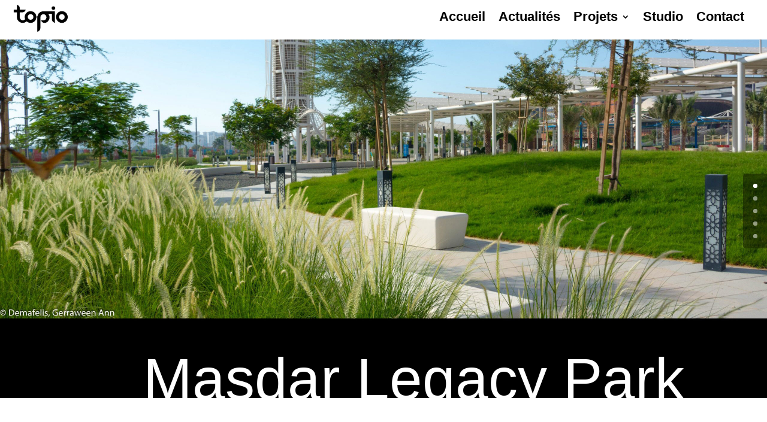

--- FILE ---
content_type: text/css
request_url: https://www.topiostudio.com/wp-content/et-cache/241830/et-core-unified-241830.min.css?ver=1737360883
body_size: 11
content:
.et_pb_blog_grid .et_pb_post{cursor:none}.et_pb_blog_grid .et_pb_post:hover{cursor:url("data:image/svg+xml;utf8,") 20 20,auto}

--- FILE ---
content_type: text/css
request_url: https://www.topiostudio.com/wp-content/et-cache/241830/et-core-unified-tb-245313-tb-241255-deferred-241830.min.css?ver=1737360884
body_size: 1615
content:
.et_pb_section_0_tb_footer.et_pb_section{padding-top:0px;padding-bottom:0px;margin-top:0px;margin-bottom:0px;background-color:#FFFFFF!important}.et_pb_row_0_tb_footer.et_pb_row{padding-top:0px!important;padding-bottom:0px!important;margin-top:0px!important;margin-bottom:0px!important;padding-top:0px;padding-bottom:0px}.et_pb_text_0_tb_footer.et_pb_text{color:#000000!important}.et_pb_text_0_tb_footer{font-weight:300;font-size:12px;padding-top:0px!important;padding-bottom:0px!important;margin-top:0px!important;margin-bottom:0px!important}.et_pb_text_0_tb_footer h1{text-align:center}@media only screen and (max-width:980px){.et_pb_text_0_tb_footer{font-size:11px}}@media only screen and (max-width:767px){.et_pb_text_0_tb_footer{font-size:10px}}.et_pb_section_1.et_pb_section{padding-top:0px;padding-right:0px;padding-bottom:0px;padding-left:0px;margin-top:0px;margin-right:0px;margin-bottom:0px;margin-left:0px;background-color:RGBA(0,0,0,0)!important}.et_pb_section_1{z-index:10;box-shadow:0px 12px 26px -13px rgba(94,94,94,0.2)}.et_pb_row_0,body #page-container .et-db #et-boc .et-l .et_pb_row_0.et_pb_row,body.et_pb_pagebuilder_layout.single #page-container #et-boc .et-l .et_pb_row_0.et_pb_row,body.et_pb_pagebuilder_layout.single.et_full_width_page #page-container #et-boc .et-l .et_pb_row_0.et_pb_row{width:100%;max-width:900px}.et_pb_image_0{padding-right:0px;max-width:80%;text-align:left;margin-left:0}.et_pb_text_0{line-height:1.5em;font-weight:300;line-height:1.5em;margin-right:2vw!important;margin-left:45px!important}.et_pb_text_1{line-height:1.5em;line-height:1.5em;margin-left:-70px!important}.et_pb_section_2.et_pb_section{padding-top:60px;padding-right:0px;padding-bottom:0px;padding-left:0px}.et_pb_row_1.et_pb_row{padding-top:0px!important;padding-bottom:50px!important;padding-top:0px;padding-bottom:50px}.et_pb_row_6,body #page-container .et-db #et-boc .et-l .et_pb_row_6.et_pb_row,body.et_pb_pagebuilder_layout.single #page-container #et-boc .et-l .et_pb_row_6.et_pb_row,body.et_pb_pagebuilder_layout.single.et_full_width_page #page-container #et-boc .et-l .et_pb_row_6.et_pb_row,.et_pb_row_2,body #page-container .et-db #et-boc .et-l .et_pb_row_2.et_pb_row,body.et_pb_pagebuilder_layout.single #page-container #et-boc .et-l .et_pb_row_2.et_pb_row,body.et_pb_pagebuilder_layout.single.et_full_width_page #page-container #et-boc .et-l .et_pb_row_2.et_pb_row,.et_pb_row_4,body #page-container .et-db #et-boc .et-l .et_pb_row_4.et_pb_row,body.et_pb_pagebuilder_layout.single #page-container #et-boc .et-l .et_pb_row_4.et_pb_row,body.et_pb_pagebuilder_layout.single.et_full_width_page #page-container #et-boc .et-l .et_pb_row_4.et_pb_row,.et_pb_row_5,body #page-container .et-db #et-boc .et-l .et_pb_row_5.et_pb_row,body.et_pb_pagebuilder_layout.single #page-container #et-boc .et-l .et_pb_row_5.et_pb_row,body.et_pb_pagebuilder_layout.single.et_full_width_page #page-container #et-boc .et-l .et_pb_row_5.et_pb_row,.et_pb_row_3,body #page-container .et-db #et-boc .et-l .et_pb_row_3.et_pb_row,body.et_pb_pagebuilder_layout.single #page-container #et-boc .et-l .et_pb_row_3.et_pb_row,body.et_pb_pagebuilder_layout.single.et_full_width_page #page-container #et-boc .et-l .et_pb_row_3.et_pb_row,.et_pb_row_7,body #page-container .et-db #et-boc .et-l .et_pb_row_7.et_pb_row,body.et_pb_pagebuilder_layout.single #page-container #et-boc .et-l .et_pb_row_7.et_pb_row,body.et_pb_pagebuilder_layout.single.et_full_width_page #page-container #et-boc .et-l .et_pb_row_7.et_pb_row,.et_pb_row_1,body #page-container .et-db #et-boc .et-l .et_pb_row_1.et_pb_row,body.et_pb_pagebuilder_layout.single #page-container #et-boc .et-l .et_pb_row_1.et_pb_row,body.et_pb_pagebuilder_layout.single.et_full_width_page #page-container #et-boc .et-l .et_pb_row_1.et_pb_row{max-width:900px}.et_pb_text_2.et_pb_text,.et_pb_text_5.et_pb_text{color:#03C1AE!important}.et_pb_text_2{line-height:1.2em;font-family:'Raleway',sans-serif;font-weight:300;font-size:2.5em;line-height:1.2em;margin-bottom:35px!important}.et_pb_text_2 h1{font-family:'Nunito',sans-serif;font-weight:300;font-size:29px;color:#b7a984!important}.et_pb_text_2 h2{font-family:'Raleway',sans-serif;font-weight:300;font-size:56px;line-height:1.2em}.et_pb_divider_0{max-width:50px}.et_pb_divider_0:before{border-top-color:#03C1AE;border-top-width:3px}.et_pb_text_3{line-height:1.8em;font-family:'Raleway',sans-serif;font-weight:700;font-size:16px;line-height:1.8em;padding-bottom:0px!important;margin-bottom:13px!important}.et_pb_text_4.et_pb_text a,.et_pb_text_3.et_pb_text a{color:#27cb8b!important}.et_pb_text_4 a,.et_pb_text_3 a{font-family:'Poppins',sans-serif;font-weight:600;text-transform:uppercase;text-decoration:underline;-webkit-text-decoration-color:rgba(0,0,0,0.13);text-decoration-color:rgba(0,0,0,0.13);font-size:13px;letter-spacing:2px}.et_pb_text_4 h3,.et_pb_text_3 h3{font-family:'Raleway',sans-serif;font-weight:700;line-height:1.6em}.et_pb_text_4{line-height:1.8em;font-family:'Raleway',sans-serif;font-size:16px;line-height:1.8em;padding-bottom:0px!important}.et_pb_image_1 .et_pb_image_wrap{border-radius:0 2vw 0 0;overflow:hidden}.et_pb_image_1 .et_pb_image_wrap img{height:448px;min-height:520px}.et_pb_image_1{margin-top:2em!important;width:100%;max-width:100%!important;text-align:left;margin-left:0}.et_pb_image_9 .et_pb_image_wrap,.et_pb_image_9 img,.et_pb_image_8 .et_pb_image_wrap,.et_pb_image_8 img,.et_pb_image_5 .et_pb_image_wrap,.et_pb_image_5 img,.et_pb_image_10 .et_pb_image_wrap,.et_pb_image_10 img,.et_pb_image_7 .et_pb_image_wrap,.et_pb_image_7 img,.et_pb_image_6 .et_pb_image_wrap,.et_pb_image_6 img,.et_pb_gallery_0,.et_pb_image_11 .et_pb_image_wrap,.et_pb_image_11 img,.et_pb_image_4 .et_pb_image_wrap,.et_pb_image_4 img,.et_pb_image_2 .et_pb_image_wrap,.et_pb_image_2 img,.et_pb_image_1 .et_pb_image_wrap,.et_pb_image_1 img,.et_pb_image_3 .et_pb_image_wrap,.et_pb_image_3 img{width:100%}.et_pb_text_5{line-height:1.8em;font-weight:300;font-style:italic;font-size:21px;line-height:1.8em;margin-top:19px!important;margin-bottom:14px!important;max-width:800px}.et_pb_text_5 h1{color:#03C18F!important}.et_pb_section_3.et_pb_section,.et_pb_section_4.et_pb_section{padding-top:0px;margin-top:0px}.et_pb_row_6.et_pb_row,.et_pb_row_3.et_pb_row,.et_pb_row_7.et_pb_row,.et_pb_row_4.et_pb_row,.et_pb_row_2.et_pb_row,.et_pb_row_5.et_pb_row{padding-bottom:0px!important;padding-bottom:0px}.et_pb_image_4,.et_pb_image_7,.et_pb_image_3,.et_pb_image_2{padding-top:15px;width:100%;max-width:100%!important;text-align:left;margin-left:0}.et_pb_image_5,.et_pb_image_6{padding-top:274px;padding-bottom:274px;width:100%;max-width:100%!important;text-align:left;margin-left:0}.et_pb_image_8{padding-top:178px;padding-bottom:178px;width:100%;max-width:100%!important;text-align:left;margin-left:0}.et_pb_gallery_0.et_pb_gallery,.et_pb_gallery_1.et_pb_gallery{padding-top:0px;padding-right:0px;padding-bottom:0px;padding-left:0px;margin-top:0px!important;margin-right:0px!important;margin-bottom:0px!important;margin-left:0px!important}.et_pb_image_9 .et_pb_image_wrap img{height:311px}.et_pb_image_9{width:100%;max-width:100%!important;text-align:left;margin-left:0}.et_pb_image_10,.et_pb_image_11{margin-top:0em!important;margin-bottom:1em!important;width:100%;max-width:100%!important;text-align:left;margin-left:0}.et_pb_row_0.et_pb_row{padding-top:4em!important;padding-bottom:1em!important;margin-top:0em!important;margin-right:0px!important;margin-bottom:0px!important;margin-left:0px!important;margin-left:auto!important;margin-right:auto!important;padding-top:4em;padding-bottom:1em}.et_pb_image_0.et_pb_module{margin-left:auto!important;margin-right:0px!important}.et_pb_text_5.et_pb_module{margin-left:auto!important;margin-right:auto!important}@media only screen and (max-width:980px){.et_pb_image_0{padding-right:0px}.et_pb_image_0 .et_pb_image_wrap img{width:auto}.et_pb_text_0{margin-right:2vw!important;margin-left:45px!important}.et_pb_text_1{margin-left:-70px!important}.et_pb_text_2{font-size:2.5em;margin-bottom:35px!important}.et_pb_text_2 h2{font-size:36px}.et_pb_text_3{font-size:16px;margin-bottom:13px!important}.et_pb_text_4{font-size:16px}.et_pb_image_1 .et_pb_image_wrap img{height:448px;min-height:520px}.et_pb_text_5{font-size:21px;margin-top:19px!important;margin-bottom:14px!important}.et_pb_image_5{background-size:cover;background-repeat:no-repeat;background-position:center;background-blend-mode:normal;background-image:url(https://www.topiostudio.com/wp-content/uploads/2021/08/006-1.jpg);background-color:initial;padding-top:274px;padding-bottom:274px}.et_pb_image_6{background-size:cover;background-repeat:no-repeat;background-position:center;background-blend-mode:normal;background-image:url(http://www.topiostudio.com/wp-content/uploads/2021/08/20181001CP-MASDAR-PHASE2-OVERALL-LR-scaled.jpg);background-color:initial;padding-top:274px;padding-bottom:274px}.et_pb_image_10,.et_pb_image_11{text-align:center;margin-left:auto;margin-right:auto}.et_pb_image_0.et_pb_module{margin-left:auto!important;margin-right:0px!important}}@media only screen and (max-width:767px){.et_pb_image_0{padding-right:0px;padding-left:1em;width:50%}.et_pb_image_0 .et_pb_image_wrap img{width:auto}.et_pb_text_0{font-size:7px;margin-top:-15em!important;margin-right:42vw!important;margin-left:45px!important}.et_pb_text_1{font-size:7px;margin-top:-19.3em!important;margin-left:31em!important}.et_pb_text_2{font-size:1.6em;margin-top:-2em!important;margin-bottom:1em!important}.et_pb_divider_0:before{border-top-width:1px}.et_pb_text_3{font-size:9px;margin-top:-2em!important;margin-bottom:13px!important}.et_pb_text_4{font-size:9px}.et_pb_image_1 .et_pb_image_wrap img{height:370px;min-height:361px}.et_pb_text_5{font-size:12px;margin-top:19px!important;margin-bottom:-4em!important}.et_pb_image_2,.et_pb_image_3,.et_pb_image_4,.et_pb_image_7{margin-top:-4em!important}.et_pb_image_5,.et_pb_image_6{background-size:200% auto;background-position:left 26% top -1%;padding-top:219px;padding-bottom:219px}.et_pb_image_8{margin-bottom:-1.5em!important}.et_pb_image_0.et_pb_module{margin-left:0px!important;margin-right:auto!important}}